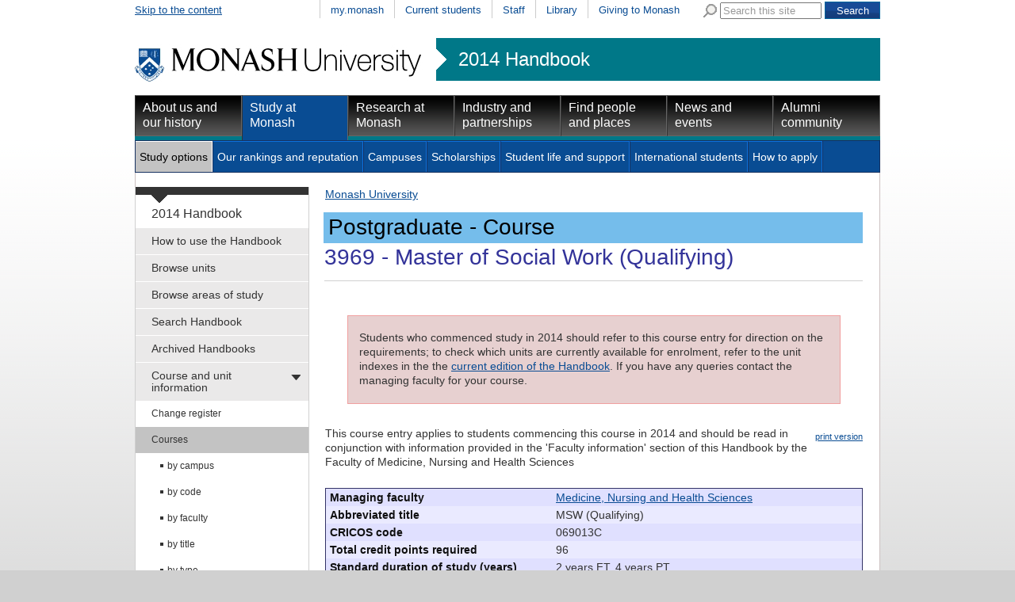

--- FILE ---
content_type: text/html
request_url: https://www3.monash.edu/pubs/2014handbooks/courses/3969.html
body_size: 36935
content:

<!DOCTYPE html PUBLIC "-//W3C//DTD XHTML 1.0 Transitional//EN"
    "http://www.w3.org/TR/xhtml1/DTD/xhtml1-transitional.dtd">
<html xmlns="http://www.w3.org/1999/xhtml" xml:lang="en" lang="en">
<head>
		<meta http-equiv="X-UA-Compatible" content="IE=9" /> 
    <title>Master of Social Work (Qualifying) (3969) - Postgraduate Course - Medicine, Nursing and Health Sciences -  Monash University Handbooks 2014</title >
    <meta http-equiv="Content-Type" content="text/html; charset=utf-8" />
		<meta name="date.review" scheme="ISO8601" content="2014-09-01" />
<meta name="dc.description" content="2014 Postgraduate Handbook entry for Master of Social Work (Qualifying) (3969), managed by the the Faculty of Medicine, Nursing and Health Sciences"/>
<meta name="description" content="2014 Postgraduate Handbook entry for Master of Social Work (Qualifying) (3969), managed by the the Faculty of Medicine, Nursing and Health Sciences"/>
<meta name="keywords" content="social,practice,work,professional,students" />
<meta name="approver" content="Donna Aitken" />
<meta name="dc.title" content="3969: Master of Social Work (Qualifying)"/>
<meta name="dc.identifier" scheme="uri" content="http://www.monash.edu.au/pubs/2014handbooks/courses/3969.html"/>



<link rel="stylesheet" href="/assets-global/monash/styles/reset.css" type="text/css" />
<link rel="stylesheet" href="/assets-global/monash/styles/monash.css" type="text/css" />
<link rel="stylesheet" href="/assets-global/monash/styles/header.css" type="text/css" />
<link rel="stylesheet" href="/assets-global/monash/styles/highlight-box.css" type="text/css" />
<link rel="stylesheet" href="/assets-global/monash/styles/slide-box.css" type="text/css" />
<link rel="stylesheet" href="/assets-global/monash/styles/banner-carousel.css" type="text/css" />
<link rel="stylesheet" href="/assets-global/monash/styles/tabs.css" type="text/css" />
<!--[if IE]><link rel="stylesheet" href="/assets-global/monash/styles/tabs-ie.css" type="text/css" /><![endif]-->
<link rel="stylesheet" href="/assets-global/monash/styles/section-nav.css" type="text/css" />
<link rel="stylesheet" href="/assets-global/monash/styles/gallery.css" type="text/css" />
<link rel="stylesheet" href="/assets-global/monash/styles/footer.css" type="text/css" />
<link rel="stylesheet" href="/assets-global/monash/styles/socialmedia.css" type="text/css" />
<link rel="stylesheet" href="/assets-global/monash/styles/monash-universal.css" type="text/css" />
<!--[if IE 7]><link rel="stylesheet" href="/assets-global/monash/styles/ie7.css" type="text/css" /><![endif]-->
<!--[if IE 6]><link rel="stylesheet" href="/assets-global/monash/styles/ie6.css" type="text/css" /><![endif]-->



<script src="/assets-global/monash/js/current-jquery.js"></script> 
<script src="/assets-global/monash/js/current-jquery-ui.js"></script> 
<script src="/assets-global/monash/js/current-cycle.js"></script> 
<script src="/assets-global/monash/js/banner-carousel.js"></script>
<script src="/assets-global/monash/js/vertical-tabs.js"></script>
<script src="/assets-global/monash/js/jquery.twitter-feed.js"></script>
<script src="/assets-global/monash/js/date.js"></script>
<script src="/assets-global/monash/js/clearinput.js"></script>

<!--MONASH GA -->
<script src="/assets-global/monash/js/monash_ga.js"></script>

<script type="text/javascript">
 var _gaq = _gaq || [];
_gaq.push(['monash._setAccount', 'UA-5404288-1']);
_gaq.push(['monash._trackPageview']);


(function() {
var ga = document.createElement('script'); ga.type = 'text/javascript'; ga.async = true;
ga.src = ('https:' == document.location.protocol ? 'https://ssl' : 'http://www') + '.google-analytics.com/ga.js';
var s = document.getElementsByTagName('script')[0]; s.parentNode.insertBefore(ga, s);
})();
</script>

<!--OTHER HEADERS-->
<!-- BRANCH SPECIFIC HEADERS --><link rel="stylesheet" href="/pubs/2014handbooks/assets/styles/handbooks.css" type="text/css"    /><link rel="stylesheet" href="/pubs/2014handbooks/assets/styles/print-handbooks.css" type="text/css" media="print"   />
<!--PAGE SPECIFIC HEADERS -->
</head>	
<body id="content_page">

	<div class="outer_frame_960">
	<div class="inner_frame_940">


<div class="pub_admin"><!--This must remain at the top of the document-->
<p class="pub_admin_section">courses</p>
<p class="pub_admin_filename">3969</p>
<div class="print-date">   <span class="print-date-updated"> 18 September 2017 </span> <span class="print-date-printed"> 22 January 2026 </span> </div>
</div>
<!--   H E A D E R   D Y N A M I C A L L Y   I N C L U D E D  -->




<div id="header" >
<div id="skip"><a href="#content" title="Skip to the content">Skip to the content</a></div>
<div id="header_navigation" class="nav"><div id="universal_search">
<form action="http://search.monash.edu/" id="searchbox_001621737867968046729:nsl4i5alcty" name="searchbox_001621737867968046729:nsl4i5alcty">
<label for="q" class="search">Search Monash</label>
<img alt="" src="/assets-global/monash/images/template/search.png"/>
<input type="hidden" value="001621737867968046729:nsl4i5alcty" name="cx"/>
<input type="hidden" value="FORID:11" name="cof"/>
<input class="clear-input initial-colour" type="text" size="40" name="q" id="q" value="Search this site"/> 
<input class="form-submit" type="submit" value="Search" name="sa"/>
</form>
</div><!--end search-->
 <ul><li ><a href="https://my.monash.edu.au/" title="my.monash portal">my.monash</a></li>
<li ><a href="http://www.monash.edu.au/students/" title="Information for students currently enrolled at Monash University">Current students</a></li>
<li ><a href="https://my.monash.edu.au/staff/" title="Information for staff members at Monash University">Staff</a></li>
<li ><a href="http://www.lib.monash.edu.au/" title="Monash Libraries">Library</a></li>
<li ><a href="http://www.monash.edu.au/giving/" title="Alumni">Giving to Monash</a></li>
</ul></div><!-- end prenav-->
<div class="clear"></div>
<div id="logorow" class="faculty-header">
<div id="home"><a  href="http://www.monash.edu.au/" title="Home"><img src="/assets-global/monash/images/template/monash-logo.png" alt="Monash University" /></a> </div>
<div id="subsite"><a href="http://www.monash.edu.au/pubs/2014handbooks/">2014 Handbook</a></div><div class="clear"></div> 

</div><!--end logo row-->
<div id="primary_navigation" class="nav highlight-color ">
<ul>
<li class=""><a class="primary-of-seven   primary-one-of-seven" href="http://www.monash.edu.au/about/" title="About Monash University">About us and our history</a></li>
<li class=" active"><a class="primary-of-seven   primary-two-of-seven" href="http://www.monash.edu.au/study/" title="Information for people planning to study at one of Monash's many campuses">Study at Monash</a></li>
<li class=""><a class="primary-of-seven   primary-three-of-seven" href="http://www.monash.edu.au/research/" title="">Research at Monash</a></li>
<li class=""><a class="primary-of-seven   primary-four-of-seven" href="http://www.monash.edu.au/industry/" title="Cooperative ventures in research">Industry and partnerships</a></li>
<li class=""><a class="primary-of-seven   primary-five-of-seven" href="http://www.monash.edu.au/people/" title="">Find people and places</a></li>
<li class=""><a class="primary-of-seven   primary-six-of-seven" href="http://www.monash.edu.au/news/" title="">News and events</a></li>
<li class=""><a class="primary-of-seven   primary-seven-of-seven" href="http://www.monash.edu.au/alumni/" title="">Alumni community</a></li>
</ul></div>

<div class="clear"></div>
<div id="secondary_navigation" class="nav"><ul><li class="active"><a class="secondary-of-seven  secondary-one-of-seven" href="http://www.monash.edu.au/study/options/" title="Pick one of the 1300 courses at Monash University">Study options</a></li>
<li><a class="secondary-of-seven  secondary-two-of-seven" href="http://www.monash.edu.au/study/rankings/" title="">Our rankings and reputation</a></li>
<li><a class="secondary-of-seven  secondary-three-of-seven" href="http://www.monash.edu.au/study/campuses/" title="About Monash Campuses">Campuses</a></li>
<li><a class="secondary-of-seven  secondary-four-of-seven" href="http://www.monash.edu.au/study/scholarships/" title="">Scholarships</a></li>
<li><a class="secondary-of-seven  secondary-five-of-seven" href="http://www.monash.edu.au/study/life/" title="">Student life and support</a></li>
<li><a class="secondary-of-seven  secondary-six-of-seven" href="http://www.monash.edu.au/study/international/" title="">International students</a></li>
<li><a class="secondary-of-seven  secondary-seven-of-seven" href="http://www.monash.edu.au/study/apply/" title="">How to apply</a></li>
<li class="null"></li></ul><div class="clear"></div>
</div>

<div class="clear"></div>
</div> <!-- /header -->






<div class="content_frame ">

<div id="section-nav"><!-- SECTION NAVIGATION-->


<!-- /prod/main/prod/www/pubs/2014handbooks/WORKAREA/main<br/>
<br>new L: 1 s: 0 t:0 m:-1 l:-1
<br>new L: 1 s: 0 t:1 m:-1 l:-1
<br>new L: 1 s: 0 t:2 m:-1 l:-1
<br>new L: 1 s: 0 t:3 m:-1 l:-1
<br>new L: 1 s: 0 t:4 m:-1 l:-1
<br>new L: 1 s: 0 t:5 m:-1 l:-1
<br>new L: 2 s: 0 t:5 m:0 l:-1
<br>new L: 2 s: 0 t:5 m:1 l:-1
<br>new L: 3 s: 0 t:5 m:1 l:0
<br>new L: 3 s: 0 t:5 m:1 l:1
<br>new L: 3 s: 0 t:5 m:1 l:2
<br>new L: 3 s: 0 t:5 m:1 l:3
<br>new L: 3 s: 0 t:5 m:1 l:4
<br>new L: 3 s: 0 t:5 m:1 l:5
<br>new L: 2 s: 0 t:5 m:2 l:5
<br>new L: 3 s: 0 t:5 m:2 l:0
<br>new L: 3 s: 0 t:5 m:2 l:1
<br>new L: 3 s: 0 t:5 m:2 l:2
<br>new L: 3 s: 0 t:5 m:2 l:3
<br>new L: 2 s: 0 t:5 m:3 l:3
<br>new L: 3 s: 0 t:5 m:3 l:0
<br>new L: 3 s: 0 t:5 m:3 l:1
<br>new L: 3 s: 0 t:5 m:3 l:2
<br>new L: 3 s: 0 t:5 m:3 l:3
<br>new L: 3 s: 0 t:5 m:3 l:4
<br>new L: 3 s: 0 t:5 m:3 l:5
<br>new L: 3 s: 0 t:5 m:3 l:6
<br>new L: 3 s: 0 t:5 m:3 l:7
<br>new L: 3 s: 0 t:5 m:3 l:8
<br>new L: 3 s: 0 t:5 m:3 l:9
<br>new L: 1 s: 0 t:6 m:3 l:9
<br>new L: 2 s: 0 t:6 m:0 l:-1
<br>new L: 2 s: 0 t:6 m:1 l:-1
<br>new L: 1 s: 0 t:7 m:1 l:-1
<br>new L: 1 s: 0 t:8 m:-1 l:-1
<br>new L: 1 s: 0 t:9 m:-1 l:-1
<br>1HASHNo submenu here<br>

<br>No submenu for How to use the Handbook<br>1HASHNo submenu here<br>

<br>No submenu for Browse units<br>1HASHNo submenu here<br>

<br>No submenu for Browse areas of study<br>1HASHNo submenu here<br>

<br>No submenu for Search Handbook (Google)<br>1HASHNo submenu here<br>

<br>No submenu for Archived Handbooks<br>1HASHAdding  has_submenu to Course and unit information<br>
SUBITEM: TeamSite::DCRnode=ARRAY(0x4b4ef0)<br>
SUBPATTERNS: /pubs/2014handbooks/2014-change-register.html
/pubs/2014handbooks/-change-register.html
<br>
SUBITEM: TeamSite::DCRnode=ARRAY(0x4b74d0)<br>
SUBPATTERNS: /pubs/2014handbooks/courses/
/pubs/handbooks/courses/
<br>
SUBITEM: TeamSite::DCRnode=ARRAY(0x4c920c)<br>
SUBPATTERNS: /pubs/2014handbooks/aos/
/pubs/handbooks/aos/
<br>
SUBITEM: TeamSite::DCRnode=ARRAY(0x4d6ca4)<br>
SUBPATTERNS: /pubs/2014handbooks/units/
/pubs/handbooks/units/
<br>

<br>Submenu for Course and unit information<br>2HASHNo submenu here<br>

<br>No submenu for Change register<br>2HASHAdding  has_submenu to Courses<br>
SUBITEM: TeamSite::DCRnode=ARRAY(0x4ba9c0)<br>
SUBPATTERNS: /pubs/2014handbooks/courses/index-bycampus.html
/pubs/handbooks/courses/index-bycampus.html
<br>
SUBITEM: TeamSite::DCRnode=ARRAY(0x4bcc48)<br>
SUBPATTERNS: /pubs/2014handbooks/courses/index-bycode.html
/pubs/handbooks/courses/index-bycode.html
<br>
SUBITEM: TeamSite::DCRnode=ARRAY(0x4bf388)<br>
SUBPATTERNS: /pubs/2014handbooks/courses/index-byfaculty.html
/pubs/handbooks/courses/index-byfaculty.html
<br>
SUBITEM: TeamSite::DCRnode=ARRAY(0x4c2458)<br>
SUBPATTERNS: /pubs/2014handbooks/courses/index-bytitle.html
/pubs/handbooks/courses/index-bytitle.html
<br>
SUBITEM: TeamSite::DCRnode=ARRAY(0x4c4758)<br>
SUBPATTERNS: /pubs/2014handbooks/courses/index-bytype.html
/pubs/handbooks/courses/index-bytype.html
<br>
SUBITEM: TeamSite::DCRnode=ARRAY(0x4c7858)<br>
SUBPATTERNS: /pubs/2014handbooks/courses/index-bymode-off-campus.html
/pubs/handbooks/courses/index-bymode-off-campus.html
<br>

<br>Submenu for Courses<br>3HASHNo submenu here<br>

<br>No submenu for by campus<br>3HASHNo submenu here<br>

<br>No submenu for by code<br>3HASHNo submenu here<br>

<br>No submenu for by faculty<br>3HASHNo submenu here<br>

<br>No submenu for by title<br>3HASHNo submenu here<br>

<br>No submenu for by type<br>3HASHNo submenu here<br>

<br>No submenu for by off-campus<br>2HASHAdding  has_submenu to Areas of study<br>
SUBITEM: TeamSite::DCRnode=ARRAY(0x4cc124)<br>
SUBPATTERNS: /pubs/2014handbooks/aos/index-bycampus.html
/pubs/handbooks/aos/index-bycampus.html
<br>
SUBITEM: TeamSite::DCRnode=ARRAY(0x4cf60c)<br>
SUBPATTERNS: /pubs/2014handbooks/aos/index-byfaculty.html
/pubs/handbooks/aos/index-byfaculty.html
<br>
SUBITEM: TeamSite::DCRnode=ARRAY(0x4d189c)<br>
SUBPATTERNS: /pubs/2014handbooks/aos/index-byresearch.html
/pubs/handbooks/aos/index-byresearch.html
<br>
SUBITEM: TeamSite::DCRnode=ARRAY(0x4d43dc)<br>
SUBPATTERNS: /pubs/2014handbooks/aos/index-bytitle.html
/pubs/handbooks/aos/index-bytitle.html
<br>

<br>Submenu for Areas of study<br>3HASHNo submenu here<br>

<br>No submenu for by campus<br>3HASHNo submenu here<br>

<br>No submenu for by faculty<br>3HASHNo submenu here<br>

<br>No submenu for by research<br>3HASHNo submenu here<br>

<br>No submenu for by title<br>2HASHAdding  has_submenu to Units<br>
SUBITEM: TeamSite::DCRnode=ARRAY(0x4d9794)<br>
SUBPATTERNS: /pubs/2014handbooks/units/index-byarea-of-study.html
/pubs/handbooks/units/index-byarea-of-study.html
<br>
SUBITEM: TeamSite::DCRnode=ARRAY(0x4dc804)<br>
SUBPATTERNS: /pubs/2014handbooks/units/index-bycampus.html
/pubs/handbooks/units/index-bycampus.html
<br>
SUBITEM: TeamSite::DCRnode=ARRAY(0x4de578)<br>
SUBPATTERNS: /pubs/2014handbooks/units/index-bycode.html
/pubs/handbooks/units/index-bycode.html
<br>
SUBITEM: TeamSite::DCRnode=ARRAY(0x4e1078)<br>
SUBPATTERNS: /pubs/2014handbooks/units/index-byfaculty.html
/pubs/handbooks/units/index-byfaculty.html
<br>
SUBITEM: TeamSite::DCRnode=ARRAY(0x4e3548)<br>
SUBPATTERNS: /pubs/2014handbooks/units/index-byou.html
/pubs/handbooks/units/index-byou.html
<br>
SUBITEM: TeamSite::DCRnode=ARRAY(0x4e5838)<br>
SUBPATTERNS: /pubs/2014handbooks/units/index-byteaching-period.html
/pubs/handbooks/units/index-byteaching-period.html
<br>
SUBITEM: TeamSite::DCRnode=ARRAY(0x4e8b00)<br>
SUBPATTERNS: /pubs/2014handbooks/units/index-bytitle.html
/pubs/handbooks/units/index-bytitle.html
<br>
SUBITEM: TeamSite::DCRnode=ARRAY(0x4eb870)<br>
SUBPATTERNS: /pubs/2014handbooks/units/index-bypassport.html
/pubs/handbooks/units/index-bypassport.html
<br>
SUBITEM: TeamSite::DCRnode=ARRAY(0x4ee350)<br>
SUBPATTERNS: /pubs/2014handbooks/units/index-bymode-off-campus.html
/pubs/handbooks/units/index-bymode-off-campus.html
<br>
SUBITEM: TeamSite::DCRnode=ARRAY(0x4f1010)<br>
SUBPATTERNS: /pubs/2014handbooks/units/index-byadmin-category.html
/pubs/handbooks/units/index-byadmin-category.html
<br>

<br>Submenu for Units<br>3HASHNo submenu here<br>

<br>No submenu for by area of study<br>3HASHNo submenu here<br>

<br>No submenu for by campus<br>3HASHNo submenu here<br>

<br>No submenu for by code<br>3HASHNo submenu here<br>

<br>No submenu for by faculty<br>3HASHNo submenu here<br>

<br>No submenu for by school, department, centre<br>3HASHNo submenu here<br>

<br>No submenu for by teaching period<br>3HASHNo submenu here<br>

<br>No submenu for by title<br>3HASHNo submenu here<br>

<br>No submenu for by Monash Passport<br>3HASHNo submenu here<br>

<br>No submenu for by off-campus<br>3HASHNo submenu here<br>

<br>No submenu for by admin unit (staff only)<br>1HASHAdding  has_submenu to Faculty information <br>
SUBITEM: TeamSite::DCRnode=ARRAY(0x4f62ac)<br>
SUBPATTERNS: /pubs/2014handbooks/undergrad/
/pubs/handbooks/undergrad/
<br>
SUBITEM: TeamSite::DCRnode=ARRAY(0x4f8b4c)<br>
SUBPATTERNS: /pubs/2014handbooks/postgrad/
/pubs/handbooks/postgrad/
<br>

<br>Submenu for Faculty information <br>2HASHNo submenu here<br>

<br>No submenu for for undergraduate and honours<br>2HASHNo submenu here<br>

<br>No submenu for for postgraduate and research<br>1HASHNo submenu here<br>

<br>No submenu for Legislation and policies<br>1HASHNo submenu here<br>

<br>No submenu for Help and advice<br>1HASHNo submenu here<br>

<br>No submenu for Related information -->
<div id="tertiary" class="section-nav">
<div class="section-nav-title font-16"><a href="/pubs/2014handbooks/">2014 Handbook</a></div>
<ul class="font-14">	<li class=" first-menu-item"><a class=" first-menu-link" href="/pubs/2014handbooks/how-to-use-the-handbook.html" title="How to use the Handbook">How to use the Handbook</a></li>
	<li class=""><a class="" href="/pubs/2014handbooks/units/search" title="Browse units">Browse units</a></li>
	<li class=""><a class="" href="/pubs/2014handbooks/aos/search" title="Browse areas of study">Browse areas of study</a></li>
	<li class=""><a class="" href="/pubs/2014handbooks/search.html" title="Search Handbook (Google)">Search Handbook</a></li>
	<li class=""><a class="" href="/pubs/2014handbooks/archive.html" title="Archived Handbooks">Archived Handbooks</a></li>
	<li class="active-section  has_submenu"><a class="" href="/pubs/2014handbooks/courseandunitinfo.html" title="Course and unit information">Course and unit information</a>
	<ul class="font-12">
		<li class=" first-menu-item"><a class=" first-menu-link" href="/pubs/2014handbooks/2014-change-register.html" title="Change register">Change register</a></li>
		<li class="active  has_submenu"><a class="" href="/pubs/2014handbooks/courses/" title="Courses">Courses</a>
		<ul class="font-12">
			<li class=" first-menu-item"><a class=" first-menu-link" href="/pubs/2014handbooks/courses/index-bycampus.html" title="by campus">by campus</a></li>
			<li class=""><a class="" href="/pubs/2014handbooks/courses/index-bycode.html" title="by code">by code</a></li>
			<li class=""><a class="" href="/pubs/2014handbooks/courses/index-byfaculty.html" title="by faculty">by faculty</a></li>
			<li class=""><a class="" href="/pubs/2014handbooks/courses/index-bytitle.html" title="by title">by title</a></li>
			<li class=""><a class="" href="/pubs/2014handbooks/courses/index-bytype.html" title="by type">by type</a></li>
			<li class=""><a class="" href="/pubs/2014handbooks/courses/index-bymode-off-campus.html" title="by off-campus">by off-campus</a></li>
		</ul>
		</li>
		<li class=" has_submenu"><a class="" href="/pubs/2014handbooks/aos/index.html" title="Areas of study">Areas of study</a>
		
		</li>
		<li class=" has_submenu"><a class="" href="/pubs/2014handbooks/units/" title="Units">Units</a>
		
		</li>
	</ul>
	</li>
	<li class=" has_submenu"><a class="" href="/pubs/2014handbooks/facultyinfo.html" title="Faculty information ">Faculty information </a>
	
	</li>
	<li class=""><a class="" href="/pubs/2014handbooks/policy/index.html" title="Legislation and policies">Legislation and policies</a></li>
	<li class=""><a class="" href="/pubs/2014handbooks/helpandadvice.html" title="Help and advice">Help and advice</a></li>
	<li class=""><a class="" href="/pubs/2014handbooks/relatedinfo.html" title="Related information">Related information</a></li>
</ul>
</div><!--end section-nav-->



</div>


<div class="content w678 ">

<HTML>
<BODY>
<div><a href='http://www.monash.edu.au/'>Monash University</a> </div>
</BODY></HTML>

<a name="content"></a> 
<div class="pub_banner_box">
<h1 class="page_banner blue" style="font-size:2em;margin-top:.5em;"><span class="page_banner heading_med">Postgraduate - Course</span><span class="course_name banner_med"><span class="code">3969</span> - Master of Social Work (Qualifying)</span></h1>
</div>

<div class="content-column w678 ">

<div class="archive">
<p>Students who commenced study in 2014 should refer to this course entry for direction on the requirements; to check which units are currently available for enrolment, refer to the unit indexes in the the <a href="http://www.monash.edu.au/pubs/handbooks/units/">current edition of the Handbook</a>. If you have any queries contact the managing faculty for your course.</p>


</div>

<p class="print"><img alt="" src="http://assets.monash.edu.au/images/print-icon.gif" /><a href="http://www.its.monash.edu.au/non-cms/staff/web/Convert3PDF/urlsupply-convert2pdf.php?urlhost=www.monash.edu&urlpage=/pubs/2014handbooks/courses/3969.html">print version</a></p>


<p class="faculty_info_disclaimer" style="padding-bottom:4px;">This course entry applies to students commencing this course in 2014 and should be read in conjunction with information provided in the 'Faculty information' section of this Handbook by the Faculty of Medicine, Nursing and Health Sciences </p>
<!---->
<table class="pub_preamble"><tr class="pub_preamble_row row0"><th class="pub_preamble_heading row0">Managing faculty</th><td class="pub_preamble_value"><a href="index-byfaculty-med.html">Medicine, Nursing and Health Sciences</a></td></tr>
<tr class="pub_preamble_row row1"><th class="pub_preamble_heading row1">Abbreviated title</th><td class="pub_preamble_value">MSW (Qualifying)</td></tr>
<tr class="pub_preamble_row row0"><th class="pub_preamble_heading row0">CRICOS code</th><td class="pub_preamble_value">069013C</td></tr>
<tr class="pub_preamble_row row1"><th class="pub_preamble_heading row1">Total credit points required</th><td class="pub_preamble_value">96</td></tr>
<tr class="pub_preamble_row row0"><th class="pub_preamble_heading row0">Standard duration of study (years)</th><td class="pub_preamble_value">2 years FT, 4 years PT</td></tr>
<tr class="pub_preamble_row row1"><th class="pub_preamble_heading row1">Study mode and location</th><td class="pub_preamble_value">On-campus (<a href="index-bycampus-caulfield.html">Caulfield</a>) <br />Off-campus (<a href="index-bycampus-caulfield.html">Caulfield</a>) </td></tr>
<tr class="pub_preamble_row row0"><th class="pub_preamble_heading row0">Admission, fee and application details</th><td class="pub_preamble_value">
<a href="http://www.monash.edu/study/coursefinder/course/3969">http://www.monash.edu/study/coursefinder/course/3969</a></td></tr>
<tr class="pub_preamble_row row1"><th class="pub_preamble_heading row1">Contact details</th><td class="pub_preamble_value"><p>Tel: 1800 MONASH (1800 666 274) or visit: <a href="http://www.med.monash.edu.au/socialwork/">http://www.med.monash.edu.au/socialwork/</a></p></td></tr>
<tr class="pub_preamble_row row0"><th class="pub_preamble_heading row0">Course coordinator</th><td class="pub_preamble_value"><p>Dr Bernadette saunders - on-campus students; Dr Robyn Mason - off-campus students</p></td></tr>
</table>
<div class="pub_notes"><p><b>Notes</b></p><ul ><li>Unit codes that are not linked to their entry in the Handbook are not available for study in the current year.</li>
<li>This course must be completed in a minimum of 2 years and a maximum of 6 years. The course duration is inclusive of any periods of intermission.</li>
<li>This course requires students to undertake off-campus fieldwork placements</li>
</ul></div>
<div class="pub_body">
<h2 class="black pub_heading">Description</h2>
<div class="pub_body_text">
<p>This course includes studies in theory, skills development and supervised professional practice, and opportunities for group-based learning, community engagement, practice research and integration of social work theory and practice. Theoretical content builds on knowledge acquired by graduates in previous higher education, while social work skills components and professional practica introduce students to contemporary social work practice. The areas covered in the curriculum meet Australian Association of Social Workers (AASW) accreditation requirements, including 1000 hours of supervised professional practice.</p><!--trying 1000 /prod/main/prod/www/pubs/2014handbooks/WORKAREA/main/pubs/2014handbooks/courses/1000.html-->
</div>

<h2 class="black pub_heading">Outcomes</h2>
<div class="pub_body_text">
<p >These course outcomes are aligned with the <a class="pub_screen_url" href="http://opvclt.monash.edu.au/curriculum-by-design/aligning-course-outcomes-with-aqf-bologna.html">Australian Qualifications Framework level 7, the Bologna Cycle 1 and Monash Graduate Attributes</a><span class="pub_print_url">Australian Qualifications Framework level 7, the Bologna Cycle 1 and Monash Graduate Attributes (<a href="http://opvclt.monash.edu.au/curriculum-by-design/aligning-course-outcomes-with-aqf-bologna.html" >http://opvclt.monash.edu.au/curriculum-by-design/aligning-course-outcomes-with-aqf-bologna.html</a>)</span>.</p><p >On completion of the course, graduates will be able to:</p><ul><li>  enact the principles of social justice and human rights in their professional social work careers</li><li> seek leadership roles in the social work and human services sector</li><li> engage sensitively and confidently with individuals, groups and communities in local, national and international social work contexts</li><li> analyse ethical issues in practice</li><li> employ outstanding interpersonal skills for effective engagement and social action</li><li> practice in a way that respects diversity, especially when working with Indigenous Australians</li><li> critically analyse aspects of society, especially the impact of social, political and economic arrangements on individual and community wellbeing</li><li> incorporate knowledge of the social welfare system, the law and concepts of power and oppression into the social work approach</li><li> apply sophisticated knowledge of individual development, and the impact of key life events on individual wellbeing, in social work practice</li><li> demonstrate competence in the theory and practice of social work assessment, intervention and evaluation with individuals, families, groups, communities and organisations, and in research and social policy analysis</li><li> execute practice decisions based on research and evidence</li><li> reflect critically on their practice</li><li> commit to continuing professional development.</li></ul></div>

<h2 class="black pub_heading">Recognition of prior learning</h2>
<div class="pub_body_text">
<p>Recognition of prior learning may be granted for previous practice experience and may exempt the student from the unit <a class="fixed" href="/pubs/2014handbooks/units/SWM5103.html">SWM5103</a> (Supervised professional practice 1).</p></div>

<div class="pub_body_text">
<h2 class="black"> Special requirements </h2>
<p >Students must refer to the information available on the special requirements outlined below. It is the responsibility of the student to ensure they have the correct documentation.</p><h3 class="blue"> Police checks </h3>
<p >Students must have a current Police check regarding their suitability to undertake placements. Refer to the faculty's <a class="pub_screen_url" href="http://www.med.monash.edu.au/current/police-checks.html">police checks</a><span class="pub_print_url">police checks (<a href="http://www.med.monash.edu.au/current/police-checks.html" >http://www.med.monash.edu.au/current/police-checks.html</a>)</span> webpage.</p><h3 class="blue"> Working with Children checks </h3>
<p >Suitable elective units can be identified using the <a class="pub_screen_url" href="http://www.monash.edu.au/pubs/handbooks/units/search">browse units tool</a><span class="pub_print_url">browse units tool (<a href="http://www.monash.edu.au/pubs/handbooks/units/search" >http://www.monash.edu.au/pubs/handbooks/units/search</a>)</span> in the current edition of the Handbook; postgraduate units are those that commence with the numbers 4-5.</p></div>

<h2 class="black pub_heading">Fieldwork</h2>
<div class="pub_body_text">
<p>Students undertake supervised professional practice in the field and skills development and integration of theory and practice in the classroom and in the field. On campus students will attend placement briefings and integration sessions where their placement experiences will be critically reviewed in order to connect with social work knowledge and theory, while off-campus students will attend skills and integration sessions at compulsory residential workshops. Liaison visits from University staff to the student and supervisor while on placement will also be opportunities to review skills and to facilitate the integration of theory and practice. The successful completion of a total of 1000 hours (clinical placements and skills) will enable graduates to seek social work positions overseas where the completion of 1000 hours of clinical practice placement is often an eligibility requirement.</p><!--trying 1000 /prod/main/prod/www/pubs/2014handbooks/WORKAREA/main/pubs/2014handbooks/courses/1000.html-->
</div>

<h2 class="black pub_heading">Professional recognition</h2>
<div class="pub_body_text">
<p>The areas covered in the curriculum meet Australian Association of Social Workers (AASW) accreditation requirements, including 1,000 hours of supervised professional practice.</p></div>

<h2 class="black pub_heading">Structure</h2>
<div class="pub_body_text">
<p>This course consists of 10 core units and a specialist elective.</p></div>

<h2 class="black pub_heading">Areas of study</h2>
<div class="pub_body_text">

<ul><li><a href="../aos/social-work/index.html">Social work</a></li></div>

<h2 class="black pub_heading">Requirements</h2>
<div class="pub_body_text">
<h3 class="blue">Year one</h3>
<h4 class="black">Semester one </h4>
<ul><li> <a class="fixed" href="/pubs/2014handbooks/units/SWM5100.html">SWM5100</a> Social work: Leading sustainable change</li><li> <a class="fixed" href="/pubs/2014handbooks/units/SWM5101.html">SWM5101</a> Human rights, law and ethics contexts for social work practice</li><li> <a class="fixed" href="/pubs/2014handbooks/units/SWM5102.html">SWM5102</a> Critical social work 1: Frameworks for practice with children and families</li></ul>
<h4 class="black">Semester two</h4>
<ul><li> <a class="fixed" href="/pubs/2014handbooks/units/SWM5103.html">SWM5103</a> Supervised professional practice 1</li><li> <a class="fixed" href="/pubs/2014handbooks/units/SWM5104.html">SWM5104</a> Critical social work 2: Frameworks for practice in health and mental health</li></ul>
<h3 class="blue">Year two </h3>
<h4 class="black">Semester one </h4>
<ul><li> <a class="fixed" href="/pubs/2014handbooks/units/SWM5105.html">SWM5105</a> Social work practice and research</li><li> <a class="fixed" href="/pubs/2014handbooks/units/SWM5106.html">SWM5106</a> Critical social work 3: Community engagement group project</li><li> social work specialist elective</li></ul>
<h4 class="black">Semester two </h4>
<ul><li> <a class="fixed" href="/pubs/2014handbooks/units/SWM5108.html">SWM5108</a> Supervised professional practice 2</li><li> <a class="fixed" href="/pubs/2014handbooks/units/SWM5109.html">SWM5109</a> Critical social work 4: Social policy, social change and community practice</li><li> <a class="fixed" href="/pubs/2014handbooks/units/SWM5111.html">SWM5111</a> Leadership in social work and human services</li></ul>
<p >To identify possible electives use the filters in the <a class="pub_screen_url" href="http://www.monash.edu.au/pubs/handbooks/units/search">Browse units tool</a><span class="pub_print_url">Browse units tool (<a href="http://www.monash.edu.au/pubs/handbooks/units/search" >http://www.monash.edu.au/pubs/handbooks/units/search</a>)</span> in the current edition of the University Handbook.</p></div>

<h2 class="black pub_heading">Award(s)</h2>
<div class="pub_body_text">
<p>Master of Social Work (Qualifying)<br/></p></div>
</div> <!--end pub_body-->
<div class="clear"></div>
</div><!--content_column-->

</div> <!-- end content-->



<div class="clear"></div>
</div><!--end content frame-->

<img src="/assets-global/monash/images/template/dropshadow-4-col.png" class="dropshadow" />

<!--footer-->
<div class="clear"></div>
<div id="footer">
	<div class="footer">&nbsp;</div>
			
<div class="column first_in_column">
<h2 class="h25">Quick links</h2>
<ul>
<li><a href="//www.monash.edu.au/students/key-dates/ " title="Important dates">Important dates</a></li>
<li><a href="//www.monash.edu.au/payments/" title="Pay online">Pay online</a></li>
<li><a href="//www.monash.edu.au/library/" title="Library">Library</a></li>
<li><a href="/people/maps/" title="Campus and Location maps">Maps</a></li>
<li><a href="//www.monash.edu.au/jobs/" title="Jobs at Monash">Jobs at Monash</a></li>
<li><a href="/about/glance/social-inclusion/indigenous/" title="Indigenous Australians">Indigenous Australians</a></li>
</ul>
<div class="clear"></div>
</div><!--end column 0 -->
			
<div class="column ">
<h2 class="h25">About Monash</h2>
<ul>
<li><a href="/faculties.html" title="Faculties">Faculties</a></li>
<li><a href="/study/campuses/" title="Campuses">Campuses</a></li>
<li><a href="/a-z.html" title="A &ndash; Z Index">A &ndash; Z Index</a></li>
<li><a href="/people/contact.html" title="Contact Monash">Contact Monash</a></li>
<li><a href="//www.monash.edu.au/news/releases/" title="Media releases">Media releases</a></li>
<li><a href="/study/rankings/more.html" title="Our approach to education">Our approach to education</a></li>
</ul>
<div class="clear"></div>
</div><!--end column 1 -->
			
<div class="column ">
<h2 class="h25">On our site</h2>
<ul>
<li><a href="//www.monash.edu.au/students/" title="Current students">Current students</a></li>
<li><a href="https://my.monash.edu.au/staff/" title="Staff">Staff</a></li>
<li><a href="/sitemap.html" title="Sitemap">Sitemap</a></li>
</ul>
<div class="clear"></div>
</div><!--end column 2 -->
			<div class="column last_in_column">
<div class="footer-group-of-eight">
<span class="footer-title">A member of</span>
<a href="//www.go8.edu.au/"><img alt="Monash University is a member of the group of eight Australian Universities" id="go8-img" src="/assets-global/monash/images/template/go8-no-whitespace-black.png"/></a>
</div> <!--/group-of-eight-->
</div><!--/end column 4-->

		<div class="clear"></div>

<div class="detail">

<p>
Authorised by: Manager, Curriculum and Publications.<br/> 
Maintained by: <a href='mailto:Publications@monash.edu'>Curriculum and Publications</a>.<br/> 
Last updated:   18 September 2017. 
</p>
</div> <!-- end detail-->
<div class="detail">
<p>
<a href="//www.copyright.monash.edu/">Copyright</a> &copy;   2026 <a href="//www.monash.edu.au/">Monash University</a>. ABN 12 377 614 012 - 
<a href="//www.monash.edu.au/accessibility.html">Accessibility</a> - 
<a href="//www.monash.edu.au/caution.html">Caution</a> - 
<a href="//www.monash.edu.au/privacy.html">Privacy</a><br/>
Monash University CRICOS Provider Number: 00008C, Monash College CRICOS Provider
 Number: 01857J
</p>
</div>

<div id="footer-traditional">
<a href="//monash.edu/about/glance/social-inclusion/indigenous/"><img alt="
" id="footer-flag" src="/assets-global/monash/images/template/flag.jpg"></a>
<p>We acknowledge and pay respects to the Elders and Traditional Owners of the land on which our Australian campuses stand. <a href="//monash.edu/about
/glance/social-inclusion/indigenous/">Information for Indigenous Australians</a>
</p>
</div> <!-- end footer-traditional-->


<div class="clear"></div>

</div><!-- /footer-->
<!-- Reference: INC000000348982 -->
<!-- Google Code for Main list -->
<!-- Remarketing tags may not be associated with personally identifiable information or placed on pages related to sensitive categories. For instructions on adding this tag and more information on the above requirements, read the setup guide: google.com/ads/remarketingsetup -->
<script type="text/javascript">
/* <![CDATA[ */
var google_conversion_id = 964988817;
var google_conversion_label = "kZNBCP_1ugQQkZ-SzAM";
var google_custom_params = window.google_tag_params;
var google_remarketing_only = true;
/* ]]> */
</script>
<script type="text/javascript" src="//www.googleadservices.com/pagead/conversion.js">
</script>
<noscript>
<div style="display:inline;">
<img height="1" width="1" style="border-style:none;" alt="" src="//googleads.g.doubleclick.net/pagead/viewthroughconversion/964988817/?value=0&amp;label=kZNBCP_1ugQQkZ-SzAM&amp;guid=ON&amp;script=0"/>
</div>
</noscript>
<!--crazy egg-->



	
	</div> <!-- /inner_frame_940-->
	</div> <!-- /outer_frame_960 -->
</body>

</html>






--- FILE ---
content_type: text/css
request_url: https://www3.monash.edu/assets-global/monash/styles/gallery.css
body_size: 12581
content:
@charset "UTF-8";
/* CSS Document */

/* On Prod */

.gallery-title{
text-align:center;
}

.gallery-lightbox{
	border:2px solid #404040;
	}


.gallery-lightbox .ui-dialog-titlebar, 
.gallery-lightbox .ui-dialog-content {
padding:0px;
}

.gallery-lightbox.lightshade,
.gallery-lightbox.lightshade.ui-dialog,
.gallery-lightbox.lightshade .ui-dialog-titlebar, 
.gallery-lightbox.lightshade .ui-dialog-content,
.gallery-lightbox.lightshade .gallery .display,
.gallery-lightbox.lightshade .gallery .display .slide {
background-color:#f0f0f0;
color:#101010;
}

.gallery-lightbox.darkshade{
border:2px solid #d0d0d0;
}

.gallery-lightbox.darkshade.ui-dialog,
.gallery-lightbox.darkshade .ui-dialog-titlebar, 
.gallery-lightbox.darkshade .ui-dialog-content,
.gallery-lightbox.darkshade .gallery .display,
.gallery-lightbox.darkshade .gallery .display .slide {
background-color:#202020;
color:#d0d0d0;
}



.gallery-opener {
	padding: 0;
	margin: 0;
}

.gallery-opener ul {
	list-style: none;
	padding: 0;
	margin: 5px 0px;
}

.gallery-opener ul li {
display:inline;
	padding: 0;
	margin: 0;
}
.gallery-opener ul a {
float:left;
margin-right:2px;
	display: block;
}
.gallery-opener ul li img {
	border: none;
} 

.gallery.fullwidth{
	width: 980px;
}

.gallery.fourcolumn {
	width: 920px;
}

.gallery.threecolumn {
	width: 680px;
}

.gallery.twocolumn {
	width: 440px;
}

.gallery.xsmallwidth {
	width: 400px;
}

.gallery.smallwidth {
	width: 500px;
}

.gallery.mediumwidth {
	width: 600px;
}
.gallery.largewidth {
	width: 700px;
}


.gallery.largerwidth {
	width: 800px;
}

.gallery.xlargewidth {
	width: 900px;
}

.gallery.lastminutewidth {
	width: 940px;
}

.gallery.megalargewidth {
	width:1200px;
	}


.gallery .display .image,
.gallery .display .mediaplayer {
	margin-left: auto;
	margin-right: auto;
}

.gallery .display .slide.centre .mediaplayer{
width:320px;
}


.gallery .strip-navigation,
.gallery .navigation div,
.gallery .display, 
.gallery .display .slide,
.gallery.fullwidth .strip-navigation,
.gallery.fullwidth .navigation div,
.gallery.fullwidth .display, 
.gallery.fullwidth .display .slide,
.gallery.fourcolumn .strip-navigation,
.gallery.fourcolumn .navigation div,
.gallery.fourcolumn .display, 
.gallery.fourcolumn .display .slide,
.gallery.threecolumn .strip-navigation,
.gallery.threecolumn .navigation div,
.gallery.threecolumn .display, 
.gallery.threecolumn .display .slide,
.gallery.twocolumn .strip-navigation,
.gallery.twocolumn .navigation div,
.gallery.twocolumn .display, 
.gallery.twocolumn .display .slide {
	overflow: hidden;
}

.gallery.fullwidth .strip-navigation,
.gallery.fullwidth .display, 
.gallery.fullwidth .display .slide{
	width: 780px;
}

.gallery.fourcolumn .strip-navigation,
.gallery.fourcolumn .display, 
.gallery.fourcolumn .display .slide {
	width: 840px;
}
.gallery.fourcolumn .navigation.grid{ width: 770px; }
.gallery.fourcolumn .navigation.carousel{ width: 830px; }

.gallery.threecolumn .strip-navigation,
.gallery.threecolumn .display, 
.gallery.threecolumn .display .slide {
	width: 600px;
}

.gallery.threecolumn .navigation.grid{ width: 560px; }
.gallery.threecolumn .navigation.carousel{ width: 560px; }

.gallery.twocolumn .strip-navigation,
.gallery.twocolumn .display, 
.gallery.twocolumn .display .slide {
	width: 360px;
}
.gallery.twocolumn .navigation.grid{ width: 350px; }
.gallery.twocolumn .navigation.carousel{ width: 340px; }

.gallery.xsmallwidth .strip-navigation,
.gallery.xsmallwidth .display, 
.gallery.xsmallwidth .display .slide {
	width: 380px;
}

.gallery.xsmallwidth .navigation.grid{ width: 280px; }
.gallery.xsmallwidth .navigation.carousel{ width: 270px; }

.gallery.smallwidth .strip-navigation,
.gallery.smallwidth .display, 
.gallery.smallwidth .display .slide {
	width: 480px;
}
.gallery.smallwidth .navigation.grid{ width: 420px; }
.gallery.smallwidth .navigation.carousel{ width: 410px; }

.gallery.mediumwidth .strip-navigation,
.gallery.mediumwidth .display, 
.gallery.mediumwidth .display .slide {
	width: 580px;
}
.gallery.mediumwidth .navigation.grid{ width: 490px; }
.gallery.mediumwidth .navigation.carousel{ width: 480px; }

.gallery.largewidth .strip-navigation,
.gallery.largewidth .display, 
.gallery.largewidth .display .slide {
	width: 680px;
}
.gallery.largewidth .navigation.grid{ width: 560px; }
.gallery.largewidth .navigation.carousel{ width: 620px; }

.gallery.largerwidth .strip-navigation,
.gallery.largerwidth .display, 
.gallery.largerwidth .display .slide {
	width: 780px;
}
.gallery.largerwidth .navigation.grid{ width: 630px; }
.gallery.largerwidth .navigation.carousel{ width: 690px; }

.gallery.xlargewidth .strip-navigation,
.gallery.xlargewidth .display, 
.gallery.xlargewidth .display .slide {
	width: 880px;
}
.gallery.xlargewidth .navigation.grid{ width: 700px; }
.gallery.xlargewidth .navigation.carousel{ width: 760px; }

.gallery.lastminutewidth .strip-navigation,
.gallery.lastminutewidth .display, 
.gallery.lastminutewidth .display .slide {
	width: 900px;
}
.gallery.lastminutewidth .navigation.grid{ width: 700px; }
.gallery.lastminutewidth .navigation.carousel{ width: 760px; }

.gallery.megalargewidth .strip-navigation,
.gallery.megalargewidth .display, 
.gallery.megalargewidth .display .slide {
	width: 1180px;
}
.gallery.megalargewidth .navigation.grid{ width: 1050px; }
.gallery.megalargewidth .navigation.carousel{ width: 1110px; }

.gallery .display{
margin-left:auto;
margin-right:auto;
}


.gallery-lightbox .display{
margin-left:10px; margin-right:10px;
}

.gallery .strip-navigation,
.gallery .display .slide,
.gallery .strip-navigation,
.gallery .navigation {
	margin-right: auto;
	margin-left: auto;
	text-align: center;
	margin-top: 10px;
}

.gallery .display .slide.centre{
text-align:center;
}

.gallery .display .slide.topleft{
text-align:left;
}

.gallery .display .slide .slide-count{
text-align:right;
font-size:11px;
}

.gallery .display .slide .title{
font-weight:bold;
text-align:center;
}
.gallery .display .slide .attribution{
line-height:11px;
padding:0px;
/*text-align:center;*/
text-align:left;
}

.gallery .display .slide .description{
text-align:left;
}

/*.gallery a.display-prev,
.gallery a.display-next, */
.gallery .strip-navigation a,
.gallery .navigation a {
        margin: 10px 5px;
	display: block;
	padding: 0;
	float: left;
}

.gallery .slideshow a{
float:none;
display: inline;
}


.gallery a img {
	border: none;
}


.gallery .navigation .prev,
.gallery .navigation .next{
width:20px; height:60px;
}

.gallery .navigation a.prev{
	background-image:url("/assets-global/monash/images/template/gallery/small-grey-left-arrow.png");
	}
.gallery .navigation a.prev:hover{
	background-image:url("/assets-global/monash/images/template/gallery/small-black-left-arrow.png");
	}
.gallery .navigation a.next{
	background-image:url("/assets-global/monash/images/template/gallery/small-grey-right-arrow.png");
	}
.gallery .navigation a.next:hover{
	background-image:url("/assets-global/monash/images/template/gallery/small-black-right-arrow.png");
	}

.gallery-opener a,
.gallery .navigation-thumbs a{
	height:60px;width:60px;
	overflow: hidden;
	}

.gallery .navigation .thumbnail {
}

.gallery .display .next, 
.gallery .navigation .next 
{
	float: right;
}

.gallery a.display-prev,
.gallery a.display-next
{
        background-repeat: no-repeat;
				line-height:24px;
				font-size:24px;
width: 12px;
display: inline-block;
padding: 5px 7px;
margin: 2px;
}

/* Left Slide show arrows*/
.gallery a.display-prev span.pause-resume{
	background-image:url("/assets-global/monash/images/template/gallery/grey-black-left-slideshow-arrow.png");
	}
.gallery a.display-prev:hover span.pause-resume{
	background-image:url("/assets-global/monash/images/template/gallery/black-left-slideshow-arrow.png");
	}

/* dark versions */
.gallery-lightbox.darkshade a.display-prev span.pause-resume{
	background-image:url("/assets-global/monash/images/template/gallery/grey-white-left-slideshow-arrow.png");
	}
.gallery-lightbox.darkshade  a.display-prev:hover span.pause-resume{
	background-image:url("/assets-global/monash/images/template/gallery/white-left-slideshow-arrow.png");
	}


/* Right Slide show arrows*/
.gallery a.display-next span.pause-resume{
	background-image:url("/assets-global/monash/images/template/gallery/grey-black-right-slideshow-arrow.png");
	}
.gallery a.display-next:hover span.pause-resume{
	background-image:url("/assets-global/monash/images/template/gallery/black-right-slideshow-arrow.png");
	}
/* dark versions */
.gallery-lightbox.darkshade a.display-next span.pause-resume{
	background-image:url("/assets-global/monash/images/template/gallery/grey-white-right-slideshow-arrow.png");
	}
.gallery-lightbox.darkshade a.display-next:hover span.pause-resume{
	background-image:url("/assets-global/monash/images/template/gallery/white-right-slideshow-arrow.png");
	}


.gallery .display .blurb{
	margin: 10px;
	}

.gallery .display .blurb h2{
	font-size:18px;
	font-weight:normal;
	}



.gallery .slideshow{
				line-height:24px;
				font-size:24px;
margin-left: auto;
margin-right: auto;
text-align:center;
width:150px;
}


.gallery .slideshow a {
				width:12px;
        display: inline-block;
        padding: 5px 7px;
        margin: 2px;
/*        border-style: solid;
        border-width: 1px;
        border-color: #999 #000 #000 #999; */
}

.gallery .slideshow a,
.gallery .slideshow a:link,
.gallery .content .slideshow a,
.gallery .content .slideshow a:link {
        text-decoration: none;
/*        background-color: #666; */
}

.gallery .slideshow a.activeSlide,
.gallery .slideshow a.activeSlide:link {
        color: #fff;

}

.gallery .slideshow a:hover {
}

.gallery .slideshow a span.pause-resume {
        padding: 0px 2px;
        background-repeat: no-repeat;
				background-position: center middle; 
        display: block; 
				width:18px;
}

.gallery .slideshow a span.pause-resume span {
				/* hide the text version of the controls */
        display: none ;
}


.gallery .slideshow a.resumeButton.inactiveSlide span.pause-resume {
        background-image: url('/assets-global/monash/images/template/gallery/grey-white-playbutton.png');
}
.gallery .slideshow a.resumeButton.inactiveSlide:hover span.pause-resume {
        background-image: url('/assets-global/monash/images/template/gallery/black-playbutton.png');
}
.gallery .slideshow a.resumeButton.activeSlide span.pause-resume {
        background-image: url('/assets-global/monash/images/template/gallery/black-playbutton.png');
}

.gallery-lightbox.darkshade .slideshow a.resumeButton.inactiveSlide:hover span.pause-resume,
.gallery-lightbox.darkshade .slideshow a.resumeButton.activeSlide span.pause-resume {
background-image: url('/assets-global/monash/images/template/gallery/white-playbutton.png');
}
.gallery-lightbox.darkshade .slideshow a.resumeButton span.pause-resume {
background-image: url('/assets-global/monash/images/template/gallery/grey-black-playbutton.png');
}
/* the link at the bottom of the slide */
.gallery-lightbox.darkshade .slide-url a{
color:#f0f0f0;
}

.gallery .slideshow a.pauseButton.inactiveSlide:hover span.pause-resume,
.gallery .slideshow a.pauseButton.activeSlide span.pause-resume {
background-image: url('/assets-global/monash/images/template/gallery/black-pausebutton.png');
}
.gallery .slideshow a.pauseButton.inactiveSlide span.pause-resume {
background-image: url('/assets-global/monash/images/template/gallery/grey-white-pausebutton.png');
}


.gallery-lightbox.darkshade .slideshow a.pauseButton.inactiveSlide:hover span.pause-resume,
.gallery-lightbox.darkshade .slideshow a.pauseButton.activeSlide span.pause-resume {
background-image: url('/assets-global/monash/images/template/gallery/white-pausebutton.png');
}
.gallery-lightbox.darkshade .slideshow a.pauseButton.inactiveSlide span.pause-resume {
background-image: url('/assets-global/monash/images/template/gallery/grey-black-pausebutton.png');
}




.gallery-lightbox .ui-dialog-titlebar .ui-dialog-titlebar-close,
.gallery-lightbox .ui-dialog-titlebar .ui-dialog-titlebar-close:link, 
.gallery-lightbox .ui-dialog-titlebar .ui-dialog-titlebar-close:visited{
background-image: url('/assets-global/monash/images/template/gallery/grey-close.png');
border:0px solid white;
margin:2px;
}


.gallery-lightbox.lightshade .ui-dialog-titlebar .ui-dialog-titlebar-close:hover{
background-image: url('/assets-global/monash/images/template/gallery/close.png');
}

.gallery-lightbox.darkshade .ui-dialog-titlebar .ui-dialog-titlebar-close:hover{
background-image: url('/assets-global/monash/images/template/gallery/white-close.png');
}
